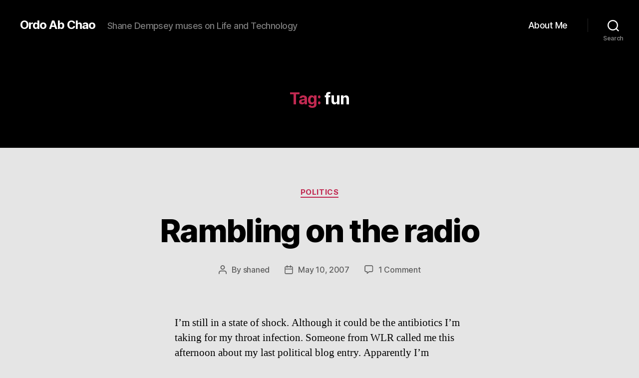

--- FILE ---
content_type: text/html; charset=UTF-8
request_url: http://gaisan.com/blogs/?tag=fun
body_size: 15480
content:
<!DOCTYPE html>

<html class="no-js" lang="en-US">

	<head>

		<meta charset="UTF-8">
		<meta name="viewport" content="width=device-width, initial-scale=1.0">

		<link rel="profile" href="https://gmpg.org/xfn/11">

		<title>fun &#8211; Ordo Ab Chao</title>
<meta name='robots' content='max-image-preview:large' />
<link rel="alternate" type="application/rss+xml" title="Ordo Ab Chao &raquo; Feed" href="http://gaisan.com/blogs/?feed=rss2" />
<link rel="alternate" type="application/rss+xml" title="Ordo Ab Chao &raquo; Comments Feed" href="http://gaisan.com/blogs/?feed=comments-rss2" />
<link rel="alternate" type="application/rss+xml" title="Ordo Ab Chao &raquo; fun Tag Feed" href="http://gaisan.com/blogs/?feed=rss2&#038;tag=fun" />
<script>
window._wpemojiSettings = {"baseUrl":"https:\/\/s.w.org\/images\/core\/emoji\/15.0.3\/72x72\/","ext":".png","svgUrl":"https:\/\/s.w.org\/images\/core\/emoji\/15.0.3\/svg\/","svgExt":".svg","source":{"concatemoji":"http:\/\/gaisan.com\/blogs\/wp-includes\/js\/wp-emoji-release.min.js?ver=6.5.7"}};
/*! This file is auto-generated */
!function(i,n){var o,s,e;function c(e){try{var t={supportTests:e,timestamp:(new Date).valueOf()};sessionStorage.setItem(o,JSON.stringify(t))}catch(e){}}function p(e,t,n){e.clearRect(0,0,e.canvas.width,e.canvas.height),e.fillText(t,0,0);var t=new Uint32Array(e.getImageData(0,0,e.canvas.width,e.canvas.height).data),r=(e.clearRect(0,0,e.canvas.width,e.canvas.height),e.fillText(n,0,0),new Uint32Array(e.getImageData(0,0,e.canvas.width,e.canvas.height).data));return t.every(function(e,t){return e===r[t]})}function u(e,t,n){switch(t){case"flag":return n(e,"\ud83c\udff3\ufe0f\u200d\u26a7\ufe0f","\ud83c\udff3\ufe0f\u200b\u26a7\ufe0f")?!1:!n(e,"\ud83c\uddfa\ud83c\uddf3","\ud83c\uddfa\u200b\ud83c\uddf3")&&!n(e,"\ud83c\udff4\udb40\udc67\udb40\udc62\udb40\udc65\udb40\udc6e\udb40\udc67\udb40\udc7f","\ud83c\udff4\u200b\udb40\udc67\u200b\udb40\udc62\u200b\udb40\udc65\u200b\udb40\udc6e\u200b\udb40\udc67\u200b\udb40\udc7f");case"emoji":return!n(e,"\ud83d\udc26\u200d\u2b1b","\ud83d\udc26\u200b\u2b1b")}return!1}function f(e,t,n){var r="undefined"!=typeof WorkerGlobalScope&&self instanceof WorkerGlobalScope?new OffscreenCanvas(300,150):i.createElement("canvas"),a=r.getContext("2d",{willReadFrequently:!0}),o=(a.textBaseline="top",a.font="600 32px Arial",{});return e.forEach(function(e){o[e]=t(a,e,n)}),o}function t(e){var t=i.createElement("script");t.src=e,t.defer=!0,i.head.appendChild(t)}"undefined"!=typeof Promise&&(o="wpEmojiSettingsSupports",s=["flag","emoji"],n.supports={everything:!0,everythingExceptFlag:!0},e=new Promise(function(e){i.addEventListener("DOMContentLoaded",e,{once:!0})}),new Promise(function(t){var n=function(){try{var e=JSON.parse(sessionStorage.getItem(o));if("object"==typeof e&&"number"==typeof e.timestamp&&(new Date).valueOf()<e.timestamp+604800&&"object"==typeof e.supportTests)return e.supportTests}catch(e){}return null}();if(!n){if("undefined"!=typeof Worker&&"undefined"!=typeof OffscreenCanvas&&"undefined"!=typeof URL&&URL.createObjectURL&&"undefined"!=typeof Blob)try{var e="postMessage("+f.toString()+"("+[JSON.stringify(s),u.toString(),p.toString()].join(",")+"));",r=new Blob([e],{type:"text/javascript"}),a=new Worker(URL.createObjectURL(r),{name:"wpTestEmojiSupports"});return void(a.onmessage=function(e){c(n=e.data),a.terminate(),t(n)})}catch(e){}c(n=f(s,u,p))}t(n)}).then(function(e){for(var t in e)n.supports[t]=e[t],n.supports.everything=n.supports.everything&&n.supports[t],"flag"!==t&&(n.supports.everythingExceptFlag=n.supports.everythingExceptFlag&&n.supports[t]);n.supports.everythingExceptFlag=n.supports.everythingExceptFlag&&!n.supports.flag,n.DOMReady=!1,n.readyCallback=function(){n.DOMReady=!0}}).then(function(){return e}).then(function(){var e;n.supports.everything||(n.readyCallback(),(e=n.source||{}).concatemoji?t(e.concatemoji):e.wpemoji&&e.twemoji&&(t(e.twemoji),t(e.wpemoji)))}))}((window,document),window._wpemojiSettings);
</script>
<style id='wp-emoji-styles-inline-css'>

	img.wp-smiley, img.emoji {
		display: inline !important;
		border: none !important;
		box-shadow: none !important;
		height: 1em !important;
		width: 1em !important;
		margin: 0 0.07em !important;
		vertical-align: -0.1em !important;
		background: none !important;
		padding: 0 !important;
	}
</style>
<link rel='stylesheet' id='wp-block-library-css' href='http://gaisan.com/blogs/wp-includes/css/dist/block-library/style.min.css?ver=6.5.7' media='all' />
<style id='classic-theme-styles-inline-css'>
/*! This file is auto-generated */
.wp-block-button__link{color:#fff;background-color:#32373c;border-radius:9999px;box-shadow:none;text-decoration:none;padding:calc(.667em + 2px) calc(1.333em + 2px);font-size:1.125em}.wp-block-file__button{background:#32373c;color:#fff;text-decoration:none}
</style>
<style id='global-styles-inline-css'>
body{--wp--preset--color--black: #000000;--wp--preset--color--cyan-bluish-gray: #abb8c3;--wp--preset--color--white: #ffffff;--wp--preset--color--pale-pink: #f78da7;--wp--preset--color--vivid-red: #cf2e2e;--wp--preset--color--luminous-vivid-orange: #ff6900;--wp--preset--color--luminous-vivid-amber: #fcb900;--wp--preset--color--light-green-cyan: #7bdcb5;--wp--preset--color--vivid-green-cyan: #00d084;--wp--preset--color--pale-cyan-blue: #8ed1fc;--wp--preset--color--vivid-cyan-blue: #0693e3;--wp--preset--color--vivid-purple: #9b51e0;--wp--preset--color--accent: #c12951;--wp--preset--color--primary: #000000;--wp--preset--color--secondary: #5e5e5e;--wp--preset--color--subtle-background: #c4c4c4;--wp--preset--color--background: #e5e5e5;--wp--preset--gradient--vivid-cyan-blue-to-vivid-purple: linear-gradient(135deg,rgba(6,147,227,1) 0%,rgb(155,81,224) 100%);--wp--preset--gradient--light-green-cyan-to-vivid-green-cyan: linear-gradient(135deg,rgb(122,220,180) 0%,rgb(0,208,130) 100%);--wp--preset--gradient--luminous-vivid-amber-to-luminous-vivid-orange: linear-gradient(135deg,rgba(252,185,0,1) 0%,rgba(255,105,0,1) 100%);--wp--preset--gradient--luminous-vivid-orange-to-vivid-red: linear-gradient(135deg,rgba(255,105,0,1) 0%,rgb(207,46,46) 100%);--wp--preset--gradient--very-light-gray-to-cyan-bluish-gray: linear-gradient(135deg,rgb(238,238,238) 0%,rgb(169,184,195) 100%);--wp--preset--gradient--cool-to-warm-spectrum: linear-gradient(135deg,rgb(74,234,220) 0%,rgb(151,120,209) 20%,rgb(207,42,186) 40%,rgb(238,44,130) 60%,rgb(251,105,98) 80%,rgb(254,248,76) 100%);--wp--preset--gradient--blush-light-purple: linear-gradient(135deg,rgb(255,206,236) 0%,rgb(152,150,240) 100%);--wp--preset--gradient--blush-bordeaux: linear-gradient(135deg,rgb(254,205,165) 0%,rgb(254,45,45) 50%,rgb(107,0,62) 100%);--wp--preset--gradient--luminous-dusk: linear-gradient(135deg,rgb(255,203,112) 0%,rgb(199,81,192) 50%,rgb(65,88,208) 100%);--wp--preset--gradient--pale-ocean: linear-gradient(135deg,rgb(255,245,203) 0%,rgb(182,227,212) 50%,rgb(51,167,181) 100%);--wp--preset--gradient--electric-grass: linear-gradient(135deg,rgb(202,248,128) 0%,rgb(113,206,126) 100%);--wp--preset--gradient--midnight: linear-gradient(135deg,rgb(2,3,129) 0%,rgb(40,116,252) 100%);--wp--preset--font-size--small: 18px;--wp--preset--font-size--medium: 20px;--wp--preset--font-size--large: 26.25px;--wp--preset--font-size--x-large: 42px;--wp--preset--font-size--normal: 21px;--wp--preset--font-size--larger: 32px;--wp--preset--spacing--20: 0.44rem;--wp--preset--spacing--30: 0.67rem;--wp--preset--spacing--40: 1rem;--wp--preset--spacing--50: 1.5rem;--wp--preset--spacing--60: 2.25rem;--wp--preset--spacing--70: 3.38rem;--wp--preset--spacing--80: 5.06rem;--wp--preset--shadow--natural: 6px 6px 9px rgba(0, 0, 0, 0.2);--wp--preset--shadow--deep: 12px 12px 50px rgba(0, 0, 0, 0.4);--wp--preset--shadow--sharp: 6px 6px 0px rgba(0, 0, 0, 0.2);--wp--preset--shadow--outlined: 6px 6px 0px -3px rgba(255, 255, 255, 1), 6px 6px rgba(0, 0, 0, 1);--wp--preset--shadow--crisp: 6px 6px 0px rgba(0, 0, 0, 1);}:where(.is-layout-flex){gap: 0.5em;}:where(.is-layout-grid){gap: 0.5em;}body .is-layout-flex{display: flex;}body .is-layout-flex{flex-wrap: wrap;align-items: center;}body .is-layout-flex > *{margin: 0;}body .is-layout-grid{display: grid;}body .is-layout-grid > *{margin: 0;}:where(.wp-block-columns.is-layout-flex){gap: 2em;}:where(.wp-block-columns.is-layout-grid){gap: 2em;}:where(.wp-block-post-template.is-layout-flex){gap: 1.25em;}:where(.wp-block-post-template.is-layout-grid){gap: 1.25em;}.has-black-color{color: var(--wp--preset--color--black) !important;}.has-cyan-bluish-gray-color{color: var(--wp--preset--color--cyan-bluish-gray) !important;}.has-white-color{color: var(--wp--preset--color--white) !important;}.has-pale-pink-color{color: var(--wp--preset--color--pale-pink) !important;}.has-vivid-red-color{color: var(--wp--preset--color--vivid-red) !important;}.has-luminous-vivid-orange-color{color: var(--wp--preset--color--luminous-vivid-orange) !important;}.has-luminous-vivid-amber-color{color: var(--wp--preset--color--luminous-vivid-amber) !important;}.has-light-green-cyan-color{color: var(--wp--preset--color--light-green-cyan) !important;}.has-vivid-green-cyan-color{color: var(--wp--preset--color--vivid-green-cyan) !important;}.has-pale-cyan-blue-color{color: var(--wp--preset--color--pale-cyan-blue) !important;}.has-vivid-cyan-blue-color{color: var(--wp--preset--color--vivid-cyan-blue) !important;}.has-vivid-purple-color{color: var(--wp--preset--color--vivid-purple) !important;}.has-black-background-color{background-color: var(--wp--preset--color--black) !important;}.has-cyan-bluish-gray-background-color{background-color: var(--wp--preset--color--cyan-bluish-gray) !important;}.has-white-background-color{background-color: var(--wp--preset--color--white) !important;}.has-pale-pink-background-color{background-color: var(--wp--preset--color--pale-pink) !important;}.has-vivid-red-background-color{background-color: var(--wp--preset--color--vivid-red) !important;}.has-luminous-vivid-orange-background-color{background-color: var(--wp--preset--color--luminous-vivid-orange) !important;}.has-luminous-vivid-amber-background-color{background-color: var(--wp--preset--color--luminous-vivid-amber) !important;}.has-light-green-cyan-background-color{background-color: var(--wp--preset--color--light-green-cyan) !important;}.has-vivid-green-cyan-background-color{background-color: var(--wp--preset--color--vivid-green-cyan) !important;}.has-pale-cyan-blue-background-color{background-color: var(--wp--preset--color--pale-cyan-blue) !important;}.has-vivid-cyan-blue-background-color{background-color: var(--wp--preset--color--vivid-cyan-blue) !important;}.has-vivid-purple-background-color{background-color: var(--wp--preset--color--vivid-purple) !important;}.has-black-border-color{border-color: var(--wp--preset--color--black) !important;}.has-cyan-bluish-gray-border-color{border-color: var(--wp--preset--color--cyan-bluish-gray) !important;}.has-white-border-color{border-color: var(--wp--preset--color--white) !important;}.has-pale-pink-border-color{border-color: var(--wp--preset--color--pale-pink) !important;}.has-vivid-red-border-color{border-color: var(--wp--preset--color--vivid-red) !important;}.has-luminous-vivid-orange-border-color{border-color: var(--wp--preset--color--luminous-vivid-orange) !important;}.has-luminous-vivid-amber-border-color{border-color: var(--wp--preset--color--luminous-vivid-amber) !important;}.has-light-green-cyan-border-color{border-color: var(--wp--preset--color--light-green-cyan) !important;}.has-vivid-green-cyan-border-color{border-color: var(--wp--preset--color--vivid-green-cyan) !important;}.has-pale-cyan-blue-border-color{border-color: var(--wp--preset--color--pale-cyan-blue) !important;}.has-vivid-cyan-blue-border-color{border-color: var(--wp--preset--color--vivid-cyan-blue) !important;}.has-vivid-purple-border-color{border-color: var(--wp--preset--color--vivid-purple) !important;}.has-vivid-cyan-blue-to-vivid-purple-gradient-background{background: var(--wp--preset--gradient--vivid-cyan-blue-to-vivid-purple) !important;}.has-light-green-cyan-to-vivid-green-cyan-gradient-background{background: var(--wp--preset--gradient--light-green-cyan-to-vivid-green-cyan) !important;}.has-luminous-vivid-amber-to-luminous-vivid-orange-gradient-background{background: var(--wp--preset--gradient--luminous-vivid-amber-to-luminous-vivid-orange) !important;}.has-luminous-vivid-orange-to-vivid-red-gradient-background{background: var(--wp--preset--gradient--luminous-vivid-orange-to-vivid-red) !important;}.has-very-light-gray-to-cyan-bluish-gray-gradient-background{background: var(--wp--preset--gradient--very-light-gray-to-cyan-bluish-gray) !important;}.has-cool-to-warm-spectrum-gradient-background{background: var(--wp--preset--gradient--cool-to-warm-spectrum) !important;}.has-blush-light-purple-gradient-background{background: var(--wp--preset--gradient--blush-light-purple) !important;}.has-blush-bordeaux-gradient-background{background: var(--wp--preset--gradient--blush-bordeaux) !important;}.has-luminous-dusk-gradient-background{background: var(--wp--preset--gradient--luminous-dusk) !important;}.has-pale-ocean-gradient-background{background: var(--wp--preset--gradient--pale-ocean) !important;}.has-electric-grass-gradient-background{background: var(--wp--preset--gradient--electric-grass) !important;}.has-midnight-gradient-background{background: var(--wp--preset--gradient--midnight) !important;}.has-small-font-size{font-size: var(--wp--preset--font-size--small) !important;}.has-medium-font-size{font-size: var(--wp--preset--font-size--medium) !important;}.has-large-font-size{font-size: var(--wp--preset--font-size--large) !important;}.has-x-large-font-size{font-size: var(--wp--preset--font-size--x-large) !important;}
.wp-block-navigation a:where(:not(.wp-element-button)){color: inherit;}
:where(.wp-block-post-template.is-layout-flex){gap: 1.25em;}:where(.wp-block-post-template.is-layout-grid){gap: 1.25em;}
:where(.wp-block-columns.is-layout-flex){gap: 2em;}:where(.wp-block-columns.is-layout-grid){gap: 2em;}
.wp-block-pullquote{font-size: 1.5em;line-height: 1.6;}
</style>
<link rel='stylesheet' id='twentytwenty-style-css' href='http://gaisan.com/blogs/wp-content/themes/twentytwenty/style.css?ver=3.0' media='all' />
<style id='twentytwenty-style-inline-css'>
.color-accent,.color-accent-hover:hover,.color-accent-hover:focus,:root .has-accent-color,.has-drop-cap:not(:focus):first-letter,.wp-block-button.is-style-outline,a { color: #c12951; }blockquote,.border-color-accent,.border-color-accent-hover:hover,.border-color-accent-hover:focus { border-color: #c12951; }button,.button,.faux-button,.wp-block-button__link,.wp-block-file .wp-block-file__button,input[type="button"],input[type="reset"],input[type="submit"],.bg-accent,.bg-accent-hover:hover,.bg-accent-hover:focus,:root .has-accent-background-color,.comment-reply-link { background-color: #c12951; }.fill-children-accent,.fill-children-accent * { fill: #c12951; }:root .has-background-color,button,.button,.faux-button,.wp-block-button__link,.wp-block-file__button,input[type="button"],input[type="reset"],input[type="submit"],.wp-block-button,.comment-reply-link,.has-background.has-primary-background-color:not(.has-text-color),.has-background.has-primary-background-color *:not(.has-text-color),.has-background.has-accent-background-color:not(.has-text-color),.has-background.has-accent-background-color *:not(.has-text-color) { color: #e5e5e5; }:root .has-background-background-color { background-color: #e5e5e5; }body,.entry-title a,:root .has-primary-color { color: #000000; }:root .has-primary-background-color { background-color: #000000; }cite,figcaption,.wp-caption-text,.post-meta,.entry-content .wp-block-archives li,.entry-content .wp-block-categories li,.entry-content .wp-block-latest-posts li,.wp-block-latest-comments__comment-date,.wp-block-latest-posts__post-date,.wp-block-embed figcaption,.wp-block-image figcaption,.wp-block-pullquote cite,.comment-metadata,.comment-respond .comment-notes,.comment-respond .logged-in-as,.pagination .dots,.entry-content hr:not(.has-background),hr.styled-separator,:root .has-secondary-color { color: #5e5e5e; }:root .has-secondary-background-color { background-color: #5e5e5e; }pre,fieldset,input,textarea,table,table *,hr { border-color: #c4c4c4; }caption,code,code,kbd,samp,.wp-block-table.is-style-stripes tbody tr:nth-child(odd),:root .has-subtle-background-background-color { background-color: #c4c4c4; }.wp-block-table.is-style-stripes { border-bottom-color: #c4c4c4; }.wp-block-latest-posts.is-grid li { border-top-color: #c4c4c4; }:root .has-subtle-background-color { color: #c4c4c4; }body:not(.overlay-header) .primary-menu > li > a,body:not(.overlay-header) .primary-menu > li > .icon,.modal-menu a,.footer-menu a, .footer-widgets a:where(:not(.wp-block-button__link)),#site-footer .wp-block-button.is-style-outline,.wp-block-pullquote:before,.singular:not(.overlay-header) .entry-header a,.archive-header a,.header-footer-group .color-accent,.header-footer-group .color-accent-hover:hover { color: #d9305d; }.social-icons a,#site-footer button:not(.toggle),#site-footer .button,#site-footer .faux-button,#site-footer .wp-block-button__link,#site-footer .wp-block-file__button,#site-footer input[type="button"],#site-footer input[type="reset"],#site-footer input[type="submit"] { background-color: #d9305d; }.social-icons a,body:not(.overlay-header) .primary-menu ul,.header-footer-group button,.header-footer-group .button,.header-footer-group .faux-button,.header-footer-group .wp-block-button:not(.is-style-outline) .wp-block-button__link,.header-footer-group .wp-block-file__button,.header-footer-group input[type="button"],.header-footer-group input[type="reset"],.header-footer-group input[type="submit"] { color: #000000; }#site-header,.footer-nav-widgets-wrapper,#site-footer,.menu-modal,.menu-modal-inner,.search-modal-inner,.archive-header,.singular .entry-header,.singular .featured-media:before,.wp-block-pullquote:before { background-color: #000000; }.header-footer-group,body:not(.overlay-header) #site-header .toggle,.menu-modal .toggle { color: #ffffff; }body:not(.overlay-header) .primary-menu ul { background-color: #ffffff; }body:not(.overlay-header) .primary-menu > li > ul:after { border-bottom-color: #ffffff; }body:not(.overlay-header) .primary-menu ul ul:after { border-left-color: #ffffff; }.site-description,body:not(.overlay-header) .toggle-inner .toggle-text,.widget .post-date,.widget .rss-date,.widget_archive li,.widget_categories li,.widget cite,.widget_pages li,.widget_meta li,.widget_nav_menu li,.powered-by-wordpress,.footer-credits .privacy-policy,.to-the-top,.singular .entry-header .post-meta,.singular:not(.overlay-header) .entry-header .post-meta a { color: #7c7c7c; }.header-footer-group pre,.header-footer-group fieldset,.header-footer-group input,.header-footer-group textarea,.header-footer-group table,.header-footer-group table *,.footer-nav-widgets-wrapper,#site-footer,.menu-modal nav *,.footer-widgets-outer-wrapper,.footer-top { border-color: #262626; }.header-footer-group table caption,body:not(.overlay-header) .header-inner .toggle-wrapper::before { background-color: #262626; }
</style>
<link rel='stylesheet' id='twentytwenty-fonts-css' href='http://gaisan.com/blogs/wp-content/themes/twentytwenty/assets/css/font-inter.css?ver=3.0' media='all' />
<link rel='stylesheet' id='twentytwenty-print-style-css' href='http://gaisan.com/blogs/wp-content/themes/twentytwenty/print.css?ver=3.0' media='print' />
<link rel='stylesheet' id='slickr-flickr-css' href='http://gaisan.com/blogs/wp-content/plugins/slickr-flickr/styles/public.css?ver=2.7' media='all' />
<link rel='stylesheet' id='slickr-flickr-lightbox-css' href='http://gaisan.com/blogs/wp-content/plugins/slickr-flickr/styles/lightGallery.css?ver=1.0' media='all' />
<link rel='stylesheet' id='dashicons-css' href='http://gaisan.com/blogs/wp-includes/css/dashicons.min.css?ver=6.5.7' media='all' />
<link rel='stylesheet' id='thickbox-css' href='http://gaisan.com/blogs/wp-includes/js/thickbox/thickbox.css?ver=6.5.7' media='all' />
<link rel='stylesheet' id='galleria-classic-css' href='http://gaisan.com/blogs/wp-content/plugins/slickr-flickr/galleria/themes/classic/galleria.classic.css?ver=1.6.1' media='all' />
<script src="http://gaisan.com/blogs/wp-content/themes/twentytwenty/assets/js/index.js?ver=3.0" id="twentytwenty-js-js" defer data-wp-strategy="defer"></script>
<script src="http://gaisan.com/blogs/wp-includes/js/jquery/jquery.min.js?ver=3.7.1" id="jquery-core-js"></script>
<script src="http://gaisan.com/blogs/wp-includes/js/jquery/jquery-migrate.min.js?ver=3.4.1" id="jquery-migrate-js"></script>
<script src="http://gaisan.com/blogs/wp-content/plugins/slickr-flickr/scripts/lightGallery.min.js?ver=1.0" id="slickr-flickr-lightbox-js"></script>
<script id="thickbox-js-extra">
var thickboxL10n = {"next":"Next >","prev":"< Prev","image":"Image","of":"of","close":"Close","noiframes":"This feature requires inline frames. You have iframes disabled or your browser does not support them.","loadingAnimation":"http:\/\/gaisan.com\/blogs\/wp-includes\/js\/thickbox\/loadingAnimation.gif"};
</script>
<script src="http://gaisan.com/blogs/wp-includes/js/thickbox/thickbox.js?ver=3.1-20121105" id="thickbox-js"></script>
<script src="http://gaisan.com/blogs/wp-content/plugins/slickr-flickr/galleria/galleria-1.6.1.min.js?ver=1.6.1" id="galleria-js"></script>
<script src="http://gaisan.com/blogs/wp-content/plugins/slickr-flickr/galleria/themes/classic/galleria.classic.min.js?ver=1.6.1" id="galleria-classic-js"></script>
<script src="http://gaisan.com/blogs/wp-content/plugins/slickr-flickr/scripts/responsiveslides.min.js?ver=1.54" id="rslides-js"></script>
<script src="http://gaisan.com/blogs/wp-content/plugins/slickr-flickr/scripts/public.js?ver=2.7" id="slickr-flickr-js"></script>
<script id="wpstg-global-js-extra">
var wpstg = {"nonce":"8db78859ce"};
</script>
<script src="http://gaisan.com/blogs/wp-content/plugins/wp-staging/assets/js/dist/wpstg-blank-loader.js?ver=6.5.7" id="wpstg-global-js"></script>
<link rel="https://api.w.org/" href="http://gaisan.com/blogs/index.php?rest_route=/" /><link rel="alternate" type="application/json" href="http://gaisan.com/blogs/index.php?rest_route=/wp/v2/tags/1719" /><link rel="EditURI" type="application/rsd+xml" title="RSD" href="http://gaisan.com/blogs/xmlrpc.php?rsd" />
<meta name="generator" content="WordPress 6.5.7" />
<!-- Analytics by WP Statistics v14.6.1 - https://wp-statistics.com/ -->
<script>
document.documentElement.className = document.documentElement.className.replace( 'no-js', 'js' );
//# sourceURL=twentytwenty_no_js_class
</script>
<style id="custom-background-css">
body.custom-background { background-color: #e5e5e5; background-image: url("http://gaisan.com/blogs/wp-content/uploads/2020/08/nightsurf.png"); background-position: center top; background-size: auto; background-repeat: no-repeat; background-attachment: fixed; }
</style>
	
	</head>

	<body class="archive tag tag-fun tag-1719 custom-background wp-embed-responsive enable-search-modal has-no-pagination showing-comments show-avatars footer-top-visible">

		<a class="skip-link screen-reader-text" href="#site-content">Skip to the content</a>
		<header id="site-header" class="header-footer-group">

			<div class="header-inner section-inner">

				<div class="header-titles-wrapper">

					
						<button class="toggle search-toggle mobile-search-toggle" data-toggle-target=".search-modal" data-toggle-body-class="showing-search-modal" data-set-focus=".search-modal .search-field" aria-expanded="false">
							<span class="toggle-inner">
								<span class="toggle-icon">
									<svg class="svg-icon" aria-hidden="true" role="img" focusable="false" xmlns="http://www.w3.org/2000/svg" width="23" height="23" viewBox="0 0 23 23"><path d="M38.710696,48.0601792 L43,52.3494831 L41.3494831,54 L37.0601792,49.710696 C35.2632422,51.1481185 32.9839107,52.0076499 30.5038249,52.0076499 C24.7027226,52.0076499 20,47.3049272 20,41.5038249 C20,35.7027226 24.7027226,31 30.5038249,31 C36.3049272,31 41.0076499,35.7027226 41.0076499,41.5038249 C41.0076499,43.9839107 40.1481185,46.2632422 38.710696,48.0601792 Z M36.3875844,47.1716785 C37.8030221,45.7026647 38.6734666,43.7048964 38.6734666,41.5038249 C38.6734666,36.9918565 35.0157934,33.3341833 30.5038249,33.3341833 C25.9918565,33.3341833 22.3341833,36.9918565 22.3341833,41.5038249 C22.3341833,46.0157934 25.9918565,49.6734666 30.5038249,49.6734666 C32.7048964,49.6734666 34.7026647,48.8030221 36.1716785,47.3875844 C36.2023931,47.347638 36.2360451,47.3092237 36.2726343,47.2726343 C36.3092237,47.2360451 36.347638,47.2023931 36.3875844,47.1716785 Z" transform="translate(-20 -31)" /></svg>								</span>
								<span class="toggle-text">Search</span>
							</span>
						</button><!-- .search-toggle -->

					
					<div class="header-titles">

						<div class="site-title faux-heading"><a href="http://gaisan.com/blogs/" rel="home">Ordo Ab Chao</a></div><div class="site-description">Shane Dempsey muses on Life and Technology</div><!-- .site-description -->
					</div><!-- .header-titles -->

					<button class="toggle nav-toggle mobile-nav-toggle" data-toggle-target=".menu-modal"  data-toggle-body-class="showing-menu-modal" aria-expanded="false" data-set-focus=".close-nav-toggle">
						<span class="toggle-inner">
							<span class="toggle-icon">
								<svg class="svg-icon" aria-hidden="true" role="img" focusable="false" xmlns="http://www.w3.org/2000/svg" width="26" height="7" viewBox="0 0 26 7"><path fill-rule="evenodd" d="M332.5,45 C330.567003,45 329,43.4329966 329,41.5 C329,39.5670034 330.567003,38 332.5,38 C334.432997,38 336,39.5670034 336,41.5 C336,43.4329966 334.432997,45 332.5,45 Z M342,45 C340.067003,45 338.5,43.4329966 338.5,41.5 C338.5,39.5670034 340.067003,38 342,38 C343.932997,38 345.5,39.5670034 345.5,41.5 C345.5,43.4329966 343.932997,45 342,45 Z M351.5,45 C349.567003,45 348,43.4329966 348,41.5 C348,39.5670034 349.567003,38 351.5,38 C353.432997,38 355,39.5670034 355,41.5 C355,43.4329966 353.432997,45 351.5,45 Z" transform="translate(-329 -38)" /></svg>							</span>
							<span class="toggle-text">Menu</span>
						</span>
					</button><!-- .nav-toggle -->

				</div><!-- .header-titles-wrapper -->

				<div class="header-navigation-wrapper">

					
							<nav class="primary-menu-wrapper" aria-label="Horizontal">

								<ul class="primary-menu reset-list-style">

								<li class="page_item page-item-2"><a href="http://gaisan.com/blogs/?page_id=2">About Me</a></li>

								</ul>

							</nav><!-- .primary-menu-wrapper -->

						
						<div class="header-toggles hide-no-js">

						
							<div class="toggle-wrapper search-toggle-wrapper">

								<button class="toggle search-toggle desktop-search-toggle" data-toggle-target=".search-modal" data-toggle-body-class="showing-search-modal" data-set-focus=".search-modal .search-field" aria-expanded="false">
									<span class="toggle-inner">
										<svg class="svg-icon" aria-hidden="true" role="img" focusable="false" xmlns="http://www.w3.org/2000/svg" width="23" height="23" viewBox="0 0 23 23"><path d="M38.710696,48.0601792 L43,52.3494831 L41.3494831,54 L37.0601792,49.710696 C35.2632422,51.1481185 32.9839107,52.0076499 30.5038249,52.0076499 C24.7027226,52.0076499 20,47.3049272 20,41.5038249 C20,35.7027226 24.7027226,31 30.5038249,31 C36.3049272,31 41.0076499,35.7027226 41.0076499,41.5038249 C41.0076499,43.9839107 40.1481185,46.2632422 38.710696,48.0601792 Z M36.3875844,47.1716785 C37.8030221,45.7026647 38.6734666,43.7048964 38.6734666,41.5038249 C38.6734666,36.9918565 35.0157934,33.3341833 30.5038249,33.3341833 C25.9918565,33.3341833 22.3341833,36.9918565 22.3341833,41.5038249 C22.3341833,46.0157934 25.9918565,49.6734666 30.5038249,49.6734666 C32.7048964,49.6734666 34.7026647,48.8030221 36.1716785,47.3875844 C36.2023931,47.347638 36.2360451,47.3092237 36.2726343,47.2726343 C36.3092237,47.2360451 36.347638,47.2023931 36.3875844,47.1716785 Z" transform="translate(-20 -31)" /></svg>										<span class="toggle-text">Search</span>
									</span>
								</button><!-- .search-toggle -->

							</div>

							
						</div><!-- .header-toggles -->
						
				</div><!-- .header-navigation-wrapper -->

			</div><!-- .header-inner -->

			<div class="search-modal cover-modal header-footer-group" data-modal-target-string=".search-modal" role="dialog" aria-modal="true" aria-label="Search">

	<div class="search-modal-inner modal-inner">

		<div class="section-inner">

			<form role="search" aria-label="Search for:" method="get" class="search-form" action="http://gaisan.com/blogs/">
	<label for="search-form-1">
		<span class="screen-reader-text">
			Search for:		</span>
		<input type="search" id="search-form-1" class="search-field" placeholder="Search &hellip;" value="" name="s" />
	</label>
	<input type="submit" class="search-submit" value="Search" />
</form>

			<button class="toggle search-untoggle close-search-toggle fill-children-current-color" data-toggle-target=".search-modal" data-toggle-body-class="showing-search-modal" data-set-focus=".search-modal .search-field">
				<span class="screen-reader-text">
					Close search				</span>
				<svg class="svg-icon" aria-hidden="true" role="img" focusable="false" xmlns="http://www.w3.org/2000/svg" width="16" height="16" viewBox="0 0 16 16"><polygon fill="" fill-rule="evenodd" points="6.852 7.649 .399 1.195 1.445 .149 7.899 6.602 14.352 .149 15.399 1.195 8.945 7.649 15.399 14.102 14.352 15.149 7.899 8.695 1.445 15.149 .399 14.102" /></svg>			</button><!-- .search-toggle -->

		</div><!-- .section-inner -->

	</div><!-- .search-modal-inner -->

</div><!-- .menu-modal -->

		</header><!-- #site-header -->

		
<div class="menu-modal cover-modal header-footer-group" data-modal-target-string=".menu-modal">

	<div class="menu-modal-inner modal-inner">

		<div class="menu-wrapper section-inner">

			<div class="menu-top">

				<button class="toggle close-nav-toggle fill-children-current-color" data-toggle-target=".menu-modal" data-toggle-body-class="showing-menu-modal" data-set-focus=".menu-modal">
					<span class="toggle-text">Close Menu</span>
					<svg class="svg-icon" aria-hidden="true" role="img" focusable="false" xmlns="http://www.w3.org/2000/svg" width="16" height="16" viewBox="0 0 16 16"><polygon fill="" fill-rule="evenodd" points="6.852 7.649 .399 1.195 1.445 .149 7.899 6.602 14.352 .149 15.399 1.195 8.945 7.649 15.399 14.102 14.352 15.149 7.899 8.695 1.445 15.149 .399 14.102" /></svg>				</button><!-- .nav-toggle -->

				
					<nav class="mobile-menu" aria-label="Mobile">

						<ul class="modal-menu reset-list-style">

						<li class="page_item page-item-2"><div class="ancestor-wrapper"><a href="http://gaisan.com/blogs/?page_id=2">About Me</a></div><!-- .ancestor-wrapper --></li>

						</ul>

					</nav>

					
			</div><!-- .menu-top -->

			<div class="menu-bottom">

				
			</div><!-- .menu-bottom -->

		</div><!-- .menu-wrapper -->

	</div><!-- .menu-modal-inner -->

</div><!-- .menu-modal -->

<main id="site-content">

	
		<header class="archive-header has-text-align-center header-footer-group">

			<div class="archive-header-inner section-inner medium">

									<h1 class="archive-title"><span class="color-accent">Tag:</span> <span>fun</span></h1>
				
				
			</div><!-- .archive-header-inner -->

		</header><!-- .archive-header -->

		
<article class="post-259 post type-post status-publish format-standard hentry category-politics tag-fun" id="post-259">

	
<header class="entry-header has-text-align-center">

	<div class="entry-header-inner section-inner medium">

		
			<div class="entry-categories">
				<span class="screen-reader-text">
					Categories				</span>
				<div class="entry-categories-inner">
					<a href="http://gaisan.com/blogs/?cat=5" rel="category">politics</a>				</div><!-- .entry-categories-inner -->
			</div><!-- .entry-categories -->

			<h2 class="entry-title heading-size-1"><a href="http://gaisan.com/blogs/?p=259">Rambling on the radio</a></h2>
		<div class="post-meta-wrapper post-meta-single post-meta-single-top">

			<ul class="post-meta">

									<li class="post-author meta-wrapper">
						<span class="meta-icon">
							<span class="screen-reader-text">
								Post author							</span>
							<svg class="svg-icon" aria-hidden="true" role="img" focusable="false" xmlns="http://www.w3.org/2000/svg" width="18" height="20" viewBox="0 0 18 20"><path fill="" d="M18,19 C18,19.5522847 17.5522847,20 17,20 C16.4477153,20 16,19.5522847 16,19 L16,17 C16,15.3431458 14.6568542,14 13,14 L5,14 C3.34314575,14 2,15.3431458 2,17 L2,19 C2,19.5522847 1.55228475,20 1,20 C0.44771525,20 0,19.5522847 0,19 L0,17 C0,14.2385763 2.23857625,12 5,12 L13,12 C15.7614237,12 18,14.2385763 18,17 L18,19 Z M9,10 C6.23857625,10 4,7.76142375 4,5 C4,2.23857625 6.23857625,0 9,0 C11.7614237,0 14,2.23857625 14,5 C14,7.76142375 11.7614237,10 9,10 Z M9,8 C10.6568542,8 12,6.65685425 12,5 C12,3.34314575 10.6568542,2 9,2 C7.34314575,2 6,3.34314575 6,5 C6,6.65685425 7.34314575,8 9,8 Z" /></svg>						</span>
						<span class="meta-text">
							By <a href="http://gaisan.com/blogs/?author=1">shaned</a>						</span>
					</li>
										<li class="post-date meta-wrapper">
						<span class="meta-icon">
							<span class="screen-reader-text">
								Post date							</span>
							<svg class="svg-icon" aria-hidden="true" role="img" focusable="false" xmlns="http://www.w3.org/2000/svg" width="18" height="19" viewBox="0 0 18 19"><path fill="" d="M4.60069444,4.09375 L3.25,4.09375 C2.47334957,4.09375 1.84375,4.72334957 1.84375,5.5 L1.84375,7.26736111 L16.15625,7.26736111 L16.15625,5.5 C16.15625,4.72334957 15.5266504,4.09375 14.75,4.09375 L13.3993056,4.09375 L13.3993056,4.55555556 C13.3993056,5.02154581 13.0215458,5.39930556 12.5555556,5.39930556 C12.0895653,5.39930556 11.7118056,5.02154581 11.7118056,4.55555556 L11.7118056,4.09375 L6.28819444,4.09375 L6.28819444,4.55555556 C6.28819444,5.02154581 5.9104347,5.39930556 5.44444444,5.39930556 C4.97845419,5.39930556 4.60069444,5.02154581 4.60069444,4.55555556 L4.60069444,4.09375 Z M6.28819444,2.40625 L11.7118056,2.40625 L11.7118056,1 C11.7118056,0.534009742 12.0895653,0.15625 12.5555556,0.15625 C13.0215458,0.15625 13.3993056,0.534009742 13.3993056,1 L13.3993056,2.40625 L14.75,2.40625 C16.4586309,2.40625 17.84375,3.79136906 17.84375,5.5 L17.84375,15.875 C17.84375,17.5836309 16.4586309,18.96875 14.75,18.96875 L3.25,18.96875 C1.54136906,18.96875 0.15625,17.5836309 0.15625,15.875 L0.15625,5.5 C0.15625,3.79136906 1.54136906,2.40625 3.25,2.40625 L4.60069444,2.40625 L4.60069444,1 C4.60069444,0.534009742 4.97845419,0.15625 5.44444444,0.15625 C5.9104347,0.15625 6.28819444,0.534009742 6.28819444,1 L6.28819444,2.40625 Z M1.84375,8.95486111 L1.84375,15.875 C1.84375,16.6516504 2.47334957,17.28125 3.25,17.28125 L14.75,17.28125 C15.5266504,17.28125 16.15625,16.6516504 16.15625,15.875 L16.15625,8.95486111 L1.84375,8.95486111 Z" /></svg>						</span>
						<span class="meta-text">
							<a href="http://gaisan.com/blogs/?p=259">May 10, 2007</a>
						</span>
					</li>
										<li class="post-comment-link meta-wrapper">
						<span class="meta-icon">
							<svg class="svg-icon" aria-hidden="true" role="img" focusable="false" xmlns="http://www.w3.org/2000/svg" width="19" height="19" viewBox="0 0 19 19"><path d="M9.43016863,13.2235931 C9.58624731,13.094699 9.7823475,13.0241935 9.98476849,13.0241935 L15.0564516,13.0241935 C15.8581553,13.0241935 16.5080645,12.3742843 16.5080645,11.5725806 L16.5080645,3.44354839 C16.5080645,2.64184472 15.8581553,1.99193548 15.0564516,1.99193548 L3.44354839,1.99193548 C2.64184472,1.99193548 1.99193548,2.64184472 1.99193548,3.44354839 L1.99193548,11.5725806 C1.99193548,12.3742843 2.64184472,13.0241935 3.44354839,13.0241935 L5.76612903,13.0241935 C6.24715123,13.0241935 6.63709677,13.4141391 6.63709677,13.8951613 L6.63709677,15.5301903 L9.43016863,13.2235931 Z M3.44354839,14.766129 C1.67980032,14.766129 0.25,13.3363287 0.25,11.5725806 L0.25,3.44354839 C0.25,1.67980032 1.67980032,0.25 3.44354839,0.25 L15.0564516,0.25 C16.8201997,0.25 18.25,1.67980032 18.25,3.44354839 L18.25,11.5725806 C18.25,13.3363287 16.8201997,14.766129 15.0564516,14.766129 L10.2979143,14.766129 L6.32072889,18.0506004 C5.75274472,18.5196577 4.89516129,18.1156602 4.89516129,17.3790323 L4.89516129,14.766129 L3.44354839,14.766129 Z" /></svg>						</span>
						<span class="meta-text">
							<a href="http://gaisan.com/blogs/?p=259#comments">1 Comment<span class="screen-reader-text"> on Rambling on the radio</span></a>						</span>
					</li>
					
			</ul><!-- .post-meta -->

		</div><!-- .post-meta-wrapper -->

		
	</div><!-- .entry-header-inner -->

</header><!-- .entry-header -->

	<div class="post-inner thin ">

		<div class="entry-content">

			<p>I&#8217;m still in a state of shock. Although it could be the antibiotics I&#8217;m taking for my throat infection. Someone from WLR called me this afternoon about my last political blog entry. Apparently I&#8217;m convincing the impressionable young voters of Waterford to spoil their votes. Well, I think I overdid the &#8220;it&#8217;s ironic of course&#8221; schtick in the interview but I&#8217;m still a little bemused that enough people are reading my blog to make it news worthy and that anyone thought it wasn&#8217;t a humorous if slightly jaundiced view of Waterford electioneering.<br />
To give the post it&#8217;s context, it came about from many discussions with colleagues and friends about the upcoming election. It&#8217;s fair to say that most aren&#8217;t enthused about any of the candidates and even less impressed by their election claims and promises. There&#8217;s also the depressing feeling that if we don&#8217;t have a minister we&#8217;ll be ignored for another 5 years so needs must &#8230; All the evidence points to this being true and if WLR want to run a feature on this I&#8217;ll surely give them a hand. They should also give <a href="http://www.upthedeise.com">Cian &#8220;WellBoy&#8221; Foley</a> a call as he&#8217;s sure to have an opinion or 20.<br />
So why are &#8220;yoof&#8221; so jaded with the current elections? Perhaps it&#8217;s the essentially bi-partisan hegemony of governance in Ireland. To use an analogy it&#8217;s like saying we can have spaghetti on toast or beans on toast for another 5 years. We may liven them up with some red tomatoes or some green parsley. Even some mature cheddar. We&#8217;re not getting an omelette though no matter how much we plead.  Personally, I&#8217;d like steak but there&#8217;s not a single party in Ireland that can offer me one 🙂<br />
Equally we&#8217;re not afforded the right to vote for <a href="http://www.noneoftheabove.ie/">&#8220;None Of The Above&#8221;</a>. Surely, in a democratic society we should be allowed to reject the election candidate list? Unfortunately our choice is to vote or not to vote (that is the question!).<br />
On the grounds that we do have real choices in a proportional representation system like we have in Ireland it is our civic duty to have a good hard look at each candidate and their policies and rank them. If there are 7 candidates then list all 7 in order of preference. This is the closest thing you&#8217;ll get to &#8220;None of the Above&#8221; so take advantage of it!<br />
It occured to me that my comments may have been construed as a genuine desire to run for public office. Someday I may do so. I also realise that blogging about blogging is the technological equivalent of eating yourself feet first. However, as was demonstrated in my radio interview I&#8217;m not averse to cramming both feet into my mouth 🙂</p>

		</div><!-- .entry-content -->

	</div><!-- .post-inner -->

	<div class="section-inner">
		
		<div class="post-meta-wrapper post-meta-single post-meta-single-bottom">

			<ul class="post-meta">

									<li class="post-tags meta-wrapper">
						<span class="meta-icon">
							<span class="screen-reader-text">
								Tags							</span>
							<svg class="svg-icon" aria-hidden="true" role="img" focusable="false" xmlns="http://www.w3.org/2000/svg" width="18" height="18" viewBox="0 0 18 18"><path fill="" d="M15.4496399,8.42490555 L8.66109799,1.63636364 L1.63636364,1.63636364 L1.63636364,8.66081885 L8.42522727,15.44178 C8.57869221,15.5954158 8.78693789,15.6817418 9.00409091,15.6817418 C9.22124393,15.6817418 9.42948961,15.5954158 9.58327627,15.4414581 L15.4486339,9.57610048 C15.7651495,9.25692435 15.7649133,8.74206554 15.4496399,8.42490555 Z M16.6084423,10.7304545 L10.7406818,16.59822 C10.280287,17.0591273 9.65554997,17.3181054 9.00409091,17.3181054 C8.35263185,17.3181054 7.72789481,17.0591273 7.26815877,16.5988788 L0.239976954,9.57887876 C0.0863319284,9.4254126 0,9.21716044 0,9 L0,0.818181818 C0,0.366312477 0.366312477,0 0.818181818,0 L9,0 C9.21699531,0 9.42510306,0.0862010512 9.57854191,0.239639906 L16.6084423,7.26954545 C17.5601275,8.22691012 17.5601275,9.77308988 16.6084423,10.7304545 Z M5,6 C4.44771525,6 4,5.55228475 4,5 C4,4.44771525 4.44771525,4 5,4 C5.55228475,4 6,4.44771525 6,5 C6,5.55228475 5.55228475,6 5,6 Z" /></svg>						</span>
						<span class="meta-text">
							<a href="http://gaisan.com/blogs/?tag=fun" rel="tag">fun</a>						</span>
					</li>
					
			</ul><!-- .post-meta -->

		</div><!-- .post-meta-wrapper -->

		
	</div><!-- .section-inner -->

	
</article><!-- .post -->

	
</main><!-- #site-content -->


	<div class="footer-nav-widgets-wrapper header-footer-group">

		<div class="footer-inner section-inner">

			
			
				<aside class="footer-widgets-outer-wrapper">

					<div class="footer-widgets-wrapper">

						
							<div class="footer-widgets column-one grid-item">
								<div class="widget widget_calendar"><div class="widget-content"><div id="calendar_wrap" class="calendar_wrap"><table id="wp-calendar" class="wp-calendar-table">
	<caption>January 2026</caption>
	<thead>
	<tr>
		<th scope="col" title="Monday">M</th>
		<th scope="col" title="Tuesday">T</th>
		<th scope="col" title="Wednesday">W</th>
		<th scope="col" title="Thursday">T</th>
		<th scope="col" title="Friday">F</th>
		<th scope="col" title="Saturday">S</th>
		<th scope="col" title="Sunday">S</th>
	</tr>
	</thead>
	<tbody>
	<tr>
		<td colspan="3" class="pad">&nbsp;</td><td>1</td><td>2</td><td>3</td><td>4</td>
	</tr>
	<tr>
		<td>5</td><td>6</td><td>7</td><td>8</td><td>9</td><td>10</td><td>11</td>
	</tr>
	<tr>
		<td>12</td><td>13</td><td>14</td><td>15</td><td>16</td><td>17</td><td id="today">18</td>
	</tr>
	<tr>
		<td>19</td><td>20</td><td>21</td><td>22</td><td>23</td><td>24</td><td>25</td>
	</tr>
	<tr>
		<td>26</td><td>27</td><td>28</td><td>29</td><td>30</td><td>31</td>
		<td class="pad" colspan="1">&nbsp;</td>
	</tr>
	</tbody>
	</table><nav aria-label="Previous and next months" class="wp-calendar-nav">
		<span class="wp-calendar-nav-prev"><a href="http://gaisan.com/blogs/?m=202405">&laquo; May</a></span>
		<span class="pad">&nbsp;</span>
		<span class="wp-calendar-nav-next">&nbsp;</span>
	</nav></div></div></div><div class="widget widget_archive"><div class="widget-content"><h2 class="widget-title subheading heading-size-3">The Past</h2>		<label class="screen-reader-text" for="archives-dropdown-3">The Past</label>
		<select id="archives-dropdown-3" name="archive-dropdown">
			
			<option value="">Select Month</option>
				<option value='http://gaisan.com/blogs/?m=202405'> May 2024 </option>
	<option value='http://gaisan.com/blogs/?m=202404'> April 2024 </option>
	<option value='http://gaisan.com/blogs/?m=202110'> October 2021 </option>
	<option value='http://gaisan.com/blogs/?m=201609'> September 2016 </option>
	<option value='http://gaisan.com/blogs/?m=201511'> November 2015 </option>
	<option value='http://gaisan.com/blogs/?m=201505'> May 2015 </option>
	<option value='http://gaisan.com/blogs/?m=201504'> April 2015 </option>
	<option value='http://gaisan.com/blogs/?m=201503'> March 2015 </option>
	<option value='http://gaisan.com/blogs/?m=201411'> November 2014 </option>
	<option value='http://gaisan.com/blogs/?m=201409'> September 2014 </option>
	<option value='http://gaisan.com/blogs/?m=201408'> August 2014 </option>
	<option value='http://gaisan.com/blogs/?m=201407'> July 2014 </option>
	<option value='http://gaisan.com/blogs/?m=201303'> March 2013 </option>
	<option value='http://gaisan.com/blogs/?m=201212'> December 2012 </option>
	<option value='http://gaisan.com/blogs/?m=201210'> October 2012 </option>
	<option value='http://gaisan.com/blogs/?m=201209'> September 2012 </option>
	<option value='http://gaisan.com/blogs/?m=201208'> August 2012 </option>
	<option value='http://gaisan.com/blogs/?m=201207'> July 2012 </option>
	<option value='http://gaisan.com/blogs/?m=201206'> June 2012 </option>
	<option value='http://gaisan.com/blogs/?m=201205'> May 2012 </option>
	<option value='http://gaisan.com/blogs/?m=201204'> April 2012 </option>
	<option value='http://gaisan.com/blogs/?m=201203'> March 2012 </option>
	<option value='http://gaisan.com/blogs/?m=201202'> February 2012 </option>
	<option value='http://gaisan.com/blogs/?m=201201'> January 2012 </option>
	<option value='http://gaisan.com/blogs/?m=201112'> December 2011 </option>
	<option value='http://gaisan.com/blogs/?m=201111'> November 2011 </option>
	<option value='http://gaisan.com/blogs/?m=201110'> October 2011 </option>
	<option value='http://gaisan.com/blogs/?m=201109'> September 2011 </option>
	<option value='http://gaisan.com/blogs/?m=201108'> August 2011 </option>
	<option value='http://gaisan.com/blogs/?m=201107'> July 2011 </option>
	<option value='http://gaisan.com/blogs/?m=201106'> June 2011 </option>
	<option value='http://gaisan.com/blogs/?m=201105'> May 2011 </option>
	<option value='http://gaisan.com/blogs/?m=201104'> April 2011 </option>
	<option value='http://gaisan.com/blogs/?m=201103'> March 2011 </option>
	<option value='http://gaisan.com/blogs/?m=201102'> February 2011 </option>
	<option value='http://gaisan.com/blogs/?m=201101'> January 2011 </option>
	<option value='http://gaisan.com/blogs/?m=201012'> December 2010 </option>
	<option value='http://gaisan.com/blogs/?m=201011'> November 2010 </option>
	<option value='http://gaisan.com/blogs/?m=201010'> October 2010 </option>
	<option value='http://gaisan.com/blogs/?m=201009'> September 2010 </option>
	<option value='http://gaisan.com/blogs/?m=201008'> August 2010 </option>
	<option value='http://gaisan.com/blogs/?m=201007'> July 2010 </option>
	<option value='http://gaisan.com/blogs/?m=201006'> June 2010 </option>
	<option value='http://gaisan.com/blogs/?m=201005'> May 2010 </option>
	<option value='http://gaisan.com/blogs/?m=201004'> April 2010 </option>
	<option value='http://gaisan.com/blogs/?m=201003'> March 2010 </option>
	<option value='http://gaisan.com/blogs/?m=201002'> February 2010 </option>
	<option value='http://gaisan.com/blogs/?m=201001'> January 2010 </option>
	<option value='http://gaisan.com/blogs/?m=200912'> December 2009 </option>
	<option value='http://gaisan.com/blogs/?m=200911'> November 2009 </option>
	<option value='http://gaisan.com/blogs/?m=200907'> July 2009 </option>
	<option value='http://gaisan.com/blogs/?m=200906'> June 2009 </option>
	<option value='http://gaisan.com/blogs/?m=200904'> April 2009 </option>
	<option value='http://gaisan.com/blogs/?m=200903'> March 2009 </option>
	<option value='http://gaisan.com/blogs/?m=200902'> February 2009 </option>
	<option value='http://gaisan.com/blogs/?m=200901'> January 2009 </option>
	<option value='http://gaisan.com/blogs/?m=200812'> December 2008 </option>
	<option value='http://gaisan.com/blogs/?m=200811'> November 2008 </option>
	<option value='http://gaisan.com/blogs/?m=200810'> October 2008 </option>
	<option value='http://gaisan.com/blogs/?m=200809'> September 2008 </option>
	<option value='http://gaisan.com/blogs/?m=200808'> August 2008 </option>
	<option value='http://gaisan.com/blogs/?m=200807'> July 2008 </option>
	<option value='http://gaisan.com/blogs/?m=200806'> June 2008 </option>
	<option value='http://gaisan.com/blogs/?m=200805'> May 2008 </option>
	<option value='http://gaisan.com/blogs/?m=200804'> April 2008 </option>
	<option value='http://gaisan.com/blogs/?m=200803'> March 2008 </option>
	<option value='http://gaisan.com/blogs/?m=200802'> February 2008 </option>
	<option value='http://gaisan.com/blogs/?m=200801'> January 2008 </option>
	<option value='http://gaisan.com/blogs/?m=200712'> December 2007 </option>
	<option value='http://gaisan.com/blogs/?m=200711'> November 2007 </option>
	<option value='http://gaisan.com/blogs/?m=200710'> October 2007 </option>
	<option value='http://gaisan.com/blogs/?m=200709'> September 2007 </option>
	<option value='http://gaisan.com/blogs/?m=200708'> August 2007 </option>
	<option value='http://gaisan.com/blogs/?m=200707'> July 2007 </option>
	<option value='http://gaisan.com/blogs/?m=200706'> June 2007 </option>
	<option value='http://gaisan.com/blogs/?m=200705'> May 2007 </option>
	<option value='http://gaisan.com/blogs/?m=200704'> April 2007 </option>
	<option value='http://gaisan.com/blogs/?m=200703'> March 2007 </option>
	<option value='http://gaisan.com/blogs/?m=200702'> February 2007 </option>
	<option value='http://gaisan.com/blogs/?m=200701'> January 2007 </option>
	<option value='http://gaisan.com/blogs/?m=200612'> December 2006 </option>
	<option value='http://gaisan.com/blogs/?m=200611'> November 2006 </option>
	<option value='http://gaisan.com/blogs/?m=200610'> October 2006 </option>
	<option value='http://gaisan.com/blogs/?m=200609'> September 2006 </option>
	<option value='http://gaisan.com/blogs/?m=200608'> August 2006 </option>
	<option value='http://gaisan.com/blogs/?m=200607'> July 2006 </option>
	<option value='http://gaisan.com/blogs/?m=200606'> June 2006 </option>
	<option value='http://gaisan.com/blogs/?m=200605'> May 2006 </option>
	<option value='http://gaisan.com/blogs/?m=200604'> April 2006 </option>
	<option value='http://gaisan.com/blogs/?m=200603'> March 2006 </option>
	<option value='http://gaisan.com/blogs/?m=200602'> February 2006 </option>
	<option value='http://gaisan.com/blogs/?m=200601'> January 2006 </option>
	<option value='http://gaisan.com/blogs/?m=200512'> December 2005 </option>
	<option value='http://gaisan.com/blogs/?m=200511'> November 2005 </option>
	<option value='http://gaisan.com/blogs/?m=200510'> October 2005 </option>
	<option value='http://gaisan.com/blogs/?m=200509'> September 2005 </option>
	<option value='http://gaisan.com/blogs/?m=200508'> August 2005 </option>
	<option value='http://gaisan.com/blogs/?m=200507'> July 2005 </option>
	<option value='http://gaisan.com/blogs/?m=200506'> June 2005 </option>
	<option value='http://gaisan.com/blogs/?m=200505'> May 2005 </option>
	<option value='http://gaisan.com/blogs/?m=200504'> April 2005 </option>
	<option value='http://gaisan.com/blogs/?m=200503'> March 2005 </option>
	<option value='http://gaisan.com/blogs/?m=200502'> February 2005 </option>
	<option value='http://gaisan.com/blogs/?m=200501'> January 2005 </option>
	<option value='http://gaisan.com/blogs/?m=200412'> December 2004 </option>
	<option value='http://gaisan.com/blogs/?m=200411'> November 2004 </option>
	<option value='http://gaisan.com/blogs/?m=200410'> October 2004 </option>

		</select>

			<script>
(function() {
	var dropdown = document.getElementById( "archives-dropdown-3" );
	function onSelectChange() {
		if ( dropdown.options[ dropdown.selectedIndex ].value !== '' ) {
			document.location.href = this.options[ this.selectedIndex ].value;
		}
	}
	dropdown.onchange = onSelectChange;
})();
</script>
</div></div><div class="widget widget_categories"><div class="widget-content"><h2 class="widget-title subheading heading-size-3">Topics</h2><nav aria-label="Topics">
			<ul>
					<li class="cat-item cat-item-13"><a href="http://gaisan.com/blogs/?cat=13">art</a> (12)
</li>
	<li class="cat-item cat-item-12"><a href="http://gaisan.com/blogs/?cat=12">books</a> (5)
</li>
	<li class="cat-item cat-item-19"><a href="http://gaisan.com/blogs/?cat=19">economics</a> (15)
</li>
	<li class="cat-item cat-item-18"><a href="http://gaisan.com/blogs/?cat=18">education</a> (5)
</li>
	<li class="cat-item cat-item-10"><a href="http://gaisan.com/blogs/?cat=10">films</a> (3)
</li>
	<li class="cat-item cat-item-15"><a href="http://gaisan.com/blogs/?cat=15">finance</a> (9)
</li>
	<li class="cat-item cat-item-1734"><a href="http://gaisan.com/blogs/?cat=1734">Fredder Dog</a> (5)
</li>
	<li class="cat-item cat-item-14"><a href="http://gaisan.com/blogs/?cat=14">Gaisan News</a> (7)
</li>
	<li class="cat-item cat-item-17"><a href="http://gaisan.com/blogs/?cat=17">horology</a> (4)
</li>
	<li class="cat-item cat-item-1705"><a href="http://gaisan.com/blogs/?cat=1705">humour</a> (64)
</li>
	<li class="cat-item cat-item-6"><a href="http://gaisan.com/blogs/?cat=6">music</a> (15)
</li>
	<li class="cat-item cat-item-11"><a href="http://gaisan.com/blogs/?cat=11">philosophy</a> (36)
</li>
	<li class="cat-item cat-item-5"><a href="http://gaisan.com/blogs/?cat=5">politics</a> (63)
</li>
	<li class="cat-item cat-item-8"><a href="http://gaisan.com/blogs/?cat=8">psychology</a> (8)
</li>
	<li class="cat-item cat-item-1701"><a href="http://gaisan.com/blogs/?cat=1701">science</a> (18)
</li>
	<li class="cat-item cat-item-16"><a href="http://gaisan.com/blogs/?cat=16">sport</a> (5)
</li>
	<li class="cat-item cat-item-3"><a href="http://gaisan.com/blogs/?cat=3">technology</a> (115)
</li>
	<li class="cat-item cat-item-9"><a href="http://gaisan.com/blogs/?cat=9">This Blog</a> (16)
</li>
	<li class="cat-item cat-item-1716"><a href="http://gaisan.com/blogs/?cat=1716">twitter</a> (136)
</li>
	<li class="cat-item cat-item-1"><a href="http://gaisan.com/blogs/?cat=1">Uncategorized</a> (396)
</li>
			</ul>

			</nav></div></div><div class="widget widget_tag_cloud"><div class="widget-content"><h2 class="widget-title subheading heading-size-3">The Cloud</h2><nav aria-label="The Cloud"><div class="tagcloud"><a href="http://gaisan.com/blogs/?tag=apple" class="tag-cloud-link tag-link-1723 tag-link-position-1" style="font-size: 9.491124260355pt;" aria-label="apple (2 items)">apple</a>
<a href="http://gaisan.com/blogs/?tag=art" class="tag-cloud-link tag-link-1710 tag-link-position-2" style="font-size: 9.491124260355pt;" aria-label="art (2 items)">art</a>
<a href="http://gaisan.com/blogs/?tag=bereavement" class="tag-cloud-link tag-link-1726 tag-link-position-3" style="font-size: 11.976331360947pt;" aria-label="bereavement (5 items)">bereavement</a>
<a href="http://gaisan.com/blogs/?tag=blog" class="tag-cloud-link tag-link-22 tag-link-position-4" style="font-size: 10.485207100592pt;" aria-label="blog (3 items)">blog</a>
<a href="http://gaisan.com/blogs/?tag=cairns" class="tag-cloud-link tag-link-1741 tag-link-position-5" style="font-size: 8pt;" aria-label="cairns (1 item)">cairns</a>
<a href="http://gaisan.com/blogs/?tag=dog" class="tag-cloud-link tag-link-1728 tag-link-position-6" style="font-size: 8pt;" aria-label="dog (1 item)">dog</a>
<a href="http://gaisan.com/blogs/?tag=dogs" class="tag-cloud-link tag-link-1740 tag-link-position-7" style="font-size: 8pt;" aria-label="dogs (1 item)">dogs</a>
<a href="http://gaisan.com/blogs/?tag=economics" class="tag-cloud-link tag-link-1715 tag-link-position-8" style="font-size: 14.461538461538pt;" aria-label="economics (11 items)">economics</a>
<a href="http://gaisan.com/blogs/?tag=education" class="tag-cloud-link tag-link-1714 tag-link-position-9" style="font-size: 9.491124260355pt;" aria-label="education (2 items)">education</a>
<a href="http://gaisan.com/blogs/?tag=engineering" class="tag-cloud-link tag-link-197 tag-link-position-10" style="font-size: 8pt;" aria-label="engineering (1 item)">engineering</a>
<a href="http://gaisan.com/blogs/?tag=films" class="tag-cloud-link tag-link-1708 tag-link-position-11" style="font-size: 9.491124260355pt;" aria-label="films (2 items)">films</a>
<a href="http://gaisan.com/blogs/?tag=finance" class="tag-cloud-link tag-link-1711 tag-link-position-12" style="font-size: 10.485207100592pt;" aria-label="finance (3 items)">finance</a>
<a href="http://gaisan.com/blogs/?tag=fredder" class="tag-cloud-link tag-link-1729 tag-link-position-13" style="font-size: 11.313609467456pt;" aria-label="fredder (4 items)">fredder</a>
<a href="http://gaisan.com/blogs/?tag=gaisan" class="tag-cloud-link tag-link-87 tag-link-position-14" style="font-size: 22pt;" aria-label="gaisan (96 items)">gaisan</a>
<a href="http://gaisan.com/blogs/?tag=health" class="tag-cloud-link tag-link-1722 tag-link-position-15" style="font-size: 10.485207100592pt;" aria-label="health (3 items)">health</a>
<a href="http://gaisan.com/blogs/?tag=horology" class="tag-cloud-link tag-link-1713 tag-link-position-16" style="font-size: 9.491124260355pt;" aria-label="horology (2 items)">horology</a>
<a href="http://gaisan.com/blogs/?tag=illness" class="tag-cloud-link tag-link-1738 tag-link-position-17" style="font-size: 8pt;" aria-label="illness (1 item)">illness</a>
<a href="http://gaisan.com/blogs/?tag=innovation" class="tag-cloud-link tag-link-76 tag-link-position-18" style="font-size: 9.491124260355pt;" aria-label="innovation (2 items)">innovation</a>
<a href="http://gaisan.com/blogs/?tag=ireland" class="tag-cloud-link tag-link-1720 tag-link-position-19" style="font-size: 14.130177514793pt;" aria-label="ireland (10 items)">ireland</a>
<a href="http://gaisan.com/blogs/?tag=itf" class="tag-cloud-link tag-link-78 tag-link-position-20" style="font-size: 9.491124260355pt;" aria-label="itf (2 items)">itf</a>
<a href="http://gaisan.com/blogs/?tag=life" class="tag-cloud-link tag-link-88 tag-link-position-21" style="font-size: 10.485207100592pt;" aria-label="life (3 items)">life</a>
<a href="http://gaisan.com/blogs/?tag=loss" class="tag-cloud-link tag-link-1725 tag-link-position-22" style="font-size: 9.491124260355pt;" aria-label="loss (2 items)">loss</a>
<a href="http://gaisan.com/blogs/?tag=love" class="tag-cloud-link tag-link-1732 tag-link-position-23" style="font-size: 8pt;" aria-label="Love (1 item)">Love</a>
<a href="http://gaisan.com/blogs/?tag=manchester-united" class="tag-cloud-link tag-link-1603 tag-link-position-24" style="font-size: 8pt;" aria-label="manchester united (1 item)">manchester united</a>
<a href="http://gaisan.com/blogs/?tag=marketing" class="tag-cloud-link tag-link-189 tag-link-position-25" style="font-size: 8pt;" aria-label="marketing (1 item)">marketing</a>
<a href="http://gaisan.com/blogs/?tag=media" class="tag-cloud-link tag-link-656 tag-link-position-26" style="font-size: 8pt;" aria-label="media (1 item)">media</a>
<a href="http://gaisan.com/blogs/?tag=mobile" class="tag-cloud-link tag-link-190 tag-link-position-27" style="font-size: 8pt;" aria-label="mobile (1 item)">mobile</a>
<a href="http://gaisan.com/blogs/?tag=music" class="tag-cloud-link tag-link-1704 tag-link-position-28" style="font-size: 11.313609467456pt;" aria-label="music (4 items)">music</a>
<a href="http://gaisan.com/blogs/?tag=optics" class="tag-cloud-link tag-link-365 tag-link-position-29" style="font-size: 8pt;" aria-label="optics (1 item)">optics</a>
<a href="http://gaisan.com/blogs/?tag=pet" class="tag-cloud-link tag-link-1737 tag-link-position-30" style="font-size: 8pt;" aria-label="pet (1 item)">pet</a>
<a href="http://gaisan.com/blogs/?tag=pet-care" class="tag-cloud-link tag-link-1735 tag-link-position-31" style="font-size: 8pt;" aria-label="pet-care (1 item)">pet-care</a>
<a href="http://gaisan.com/blogs/?tag=pets" class="tag-cloud-link tag-link-1727 tag-link-position-32" style="font-size: 11.313609467456pt;" aria-label="pets (4 items)">pets</a>
<a href="http://gaisan.com/blogs/?tag=philosophy" class="tag-cloud-link tag-link-1709 tag-link-position-33" style="font-size: 11.313609467456pt;" aria-label="philosophy (4 items)">philosophy</a>
<a href="http://gaisan.com/blogs/?tag=poisoning" class="tag-cloud-link tag-link-1742 tag-link-position-34" style="font-size: 8pt;" aria-label="poisoning (1 item)">poisoning</a>
<a href="http://gaisan.com/blogs/?tag=politics" class="tag-cloud-link tag-link-1703 tag-link-position-35" style="font-size: 12.970414201183pt;" aria-label="politics (7 items)">politics</a>
<a href="http://gaisan.com/blogs/?tag=psychology" class="tag-cloud-link tag-link-1707 tag-link-position-36" style="font-size: 9.491124260355pt;" aria-label="psychology (2 items)">psychology</a>
<a href="http://gaisan.com/blogs/?tag=science" class="tag-cloud-link tag-link-1702 tag-link-position-37" style="font-size: 10.485207100592pt;" aria-label="science (3 items)">science</a>
<a href="http://gaisan.com/blogs/?tag=sport" class="tag-cloud-link tag-link-1712 tag-link-position-38" style="font-size: 8pt;" aria-label="sport (1 item)">sport</a>
<a href="http://gaisan.com/blogs/?tag=taxation" class="tag-cloud-link tag-link-1209 tag-link-position-39" style="font-size: 8pt;" aria-label="taxation (1 item)">taxation</a>
<a href="http://gaisan.com/blogs/?tag=technology" class="tag-cloud-link tag-link-1700 tag-link-position-40" style="font-size: 14.130177514793pt;" aria-label="technology (10 items)">technology</a>
<a href="http://gaisan.com/blogs/?tag=tramore" class="tag-cloud-link tag-link-1730 tag-link-position-41" style="font-size: 8pt;" aria-label="Tramore (1 item)">Tramore</a>
<a href="http://gaisan.com/blogs/?tag=twitter" class="tag-cloud-link tag-link-1717 tag-link-position-42" style="font-size: 20.591715976331pt;" aria-label="twitter (65 items)">twitter</a>
<a href="http://gaisan.com/blogs/?tag=vets" class="tag-cloud-link tag-link-1739 tag-link-position-43" style="font-size: 8pt;" aria-label="vets (1 item)">vets</a>
<a href="http://gaisan.com/blogs/?tag=vision" class="tag-cloud-link tag-link-159 tag-link-position-44" style="font-size: 10.485207100592pt;" aria-label="vision (3 items)">vision</a>
<a href="http://gaisan.com/blogs/?tag=waterford" class="tag-cloud-link tag-link-1731 tag-link-position-45" style="font-size: 9.491124260355pt;" aria-label="Waterford (2 items)">Waterford</a></div>
</nav></div></div><div class="widget widget_akismet_widget"><div class="widget-content"><h2 class="widget-title subheading heading-size-3">Spam/Ham</h2>
		<style>
			.a-stats {
				--akismet-color-mid-green: #357b49;
				--akismet-color-white: #fff;
				--akismet-color-light-grey: #f6f7f7;

				max-width: 350px;
				width: auto;
			}

			.a-stats * {
				all: unset;
				box-sizing: border-box;
			}

			.a-stats strong {
				font-weight: 600;
			}

			.a-stats a.a-stats__link,
			.a-stats a.a-stats__link:visited,
			.a-stats a.a-stats__link:active {
				background: var(--akismet-color-mid-green);
				border: none;
				box-shadow: none;
				border-radius: 8px;
				color: var(--akismet-color-white);
				cursor: pointer;
				display: block;
				font-family: -apple-system, BlinkMacSystemFont, 'Segoe UI', 'Roboto', 'Oxygen-Sans', 'Ubuntu', 'Cantarell', 'Helvetica Neue', sans-serif;
				font-weight: 500;
				padding: 12px;
				text-align: center;
				text-decoration: none;
				transition: all 0.2s ease;
			}

			/* Extra specificity to deal with TwentyTwentyOne focus style */
			.widget .a-stats a.a-stats__link:focus {
				background: var(--akismet-color-mid-green);
				color: var(--akismet-color-white);
				text-decoration: none;
			}

			.a-stats a.a-stats__link:hover {
				filter: brightness(110%);
				box-shadow: 0 4px 12px rgba(0, 0, 0, 0.06), 0 0 2px rgba(0, 0, 0, 0.16);
			}

			.a-stats .count {
				color: var(--akismet-color-white);
				display: block;
				font-size: 1.5em;
				line-height: 1.4;
				padding: 0 13px;
				white-space: nowrap;
			}
		</style>

		<div class="a-stats">
			<a href="https://akismet.com?utm_source=akismet_plugin&amp;utm_campaign=plugin_static_link&amp;utm_medium=in_plugin&amp;utm_content=widget_stats" class="a-stats__link" target="_blank" rel="noopener" style="background-color: var(--akismet-color-mid-green); color: var(--akismet-color-white);">
				<strong class="count">41,169 spam</strong> blocked by <strong>Akismet</strong>			</a>
		</div>

		</div></div><div class="widget aktt-widget"><div class="widget-content"><h2 class="widget-title subheading heading-size-3">Recent Tweets</h2><div class="aktt_tweets">
	<ul>
		<li>No tweets available at the moment.</li>
	</ul>
</div>
	<p class="aktt_more_updates"><a href="http://twitter.com/">Follow Me on Twitter</a></p>
	<p class="aktt_credit">Powered by <a href="http://crowdfavorite.com/wordpress/plugins/twitter-tools/">Tools for Twitter</a></p>
</div></div><div class="widget widget_quick-flickr-widget"><div class="widget-content"><h2 class="widget-title subheading heading-size-3">Pics</h2><div class="quick-flickr-item"><a href="https://www.flickr.com/photos/7943584@N02/14983347230/"><img src="https://live.staticflickr.com/5575/14983347230_d95b91db68_m.jpg" alt=" " /></a></div><div class="quick-flickr-item"><a href="https://www.flickr.com/photos/7943584@N02/15146953696/"><img src="https://live.staticflickr.com/5562/15146953696_989098426f_m.jpg" alt=" " /></a></div><div class="quick-flickr-item"><a href="https://www.flickr.com/photos/7943584@N02/14983236299/"><img src="https://live.staticflickr.com/3842/14983236299_8a05b8bd99_m.jpg" alt=" " /></a></div><div class="quick-flickr-item"><a href="https://www.flickr.com/photos/7943584@N02/14626466622/"><img src="https://live.staticflickr.com/5528/14626466622_887c5d0b88_m.jpg" alt="IMG_1416" /></a></div></div></div>							</div>

						
						
					</div><!-- .footer-widgets-wrapper -->

				</aside><!-- .footer-widgets-outer-wrapper -->

			
		</div><!-- .footer-inner -->

	</div><!-- .footer-nav-widgets-wrapper -->

	
			<footer id="site-footer" class="header-footer-group">

				<div class="section-inner">

					<div class="footer-credits">

						<p class="footer-copyright">&copy;
							2026							<a href="http://gaisan.com/blogs/">Ordo Ab Chao</a>
						</p><!-- .footer-copyright -->

						
						<p class="powered-by-wordpress">
							<a href="https://wordpress.org/">
								Powered by WordPress							</a>
						</p><!-- .powered-by-wordpress -->

					</div><!-- .footer-credits -->

					<a class="to-the-top" href="#site-header">
						<span class="to-the-top-long">
							To the top <span class="arrow" aria-hidden="true">&uarr;</span>						</span><!-- .to-the-top-long -->
						<span class="to-the-top-short">
							Up <span class="arrow" aria-hidden="true">&uarr;</span>						</span><!-- .to-the-top-short -->
					</a><!-- .to-the-top -->

				</div><!-- .section-inner -->

			</footer><!-- #site-footer -->

		<script id="wp-statistics-tracker-js-extra">
var WP_Statistics_Tracker_Object = {"hitRequestUrl":"http:\/\/gaisan.com\/blogs\/index.php?rest_route=%2Fwp-statistics%2Fv2%2Fhit&wp_statistics_hit_rest=yes&track_all=0&current_page_type=post_tag&current_page_id=1719&search_query&page_uri=Lz90YWc9ZnVu","keepOnlineRequestUrl":"http:\/\/gaisan.com\/blogs\/index.php?rest_route=%2Fwp-statistics%2Fv2%2Fonline&wp_statistics_hit_rest=yes&track_all=0&current_page_type=post_tag&current_page_id=1719&search_query&page_uri=Lz90YWc9ZnVu","option":{"dntEnabled":false,"cacheCompatibility":false}};
</script>
<script src="http://gaisan.com/blogs/wp-content/plugins/wp-statistics/assets/js/tracker.js?ver=14.6.1" id="wp-statistics-tracker-js"></script>

	</body>
</html>
